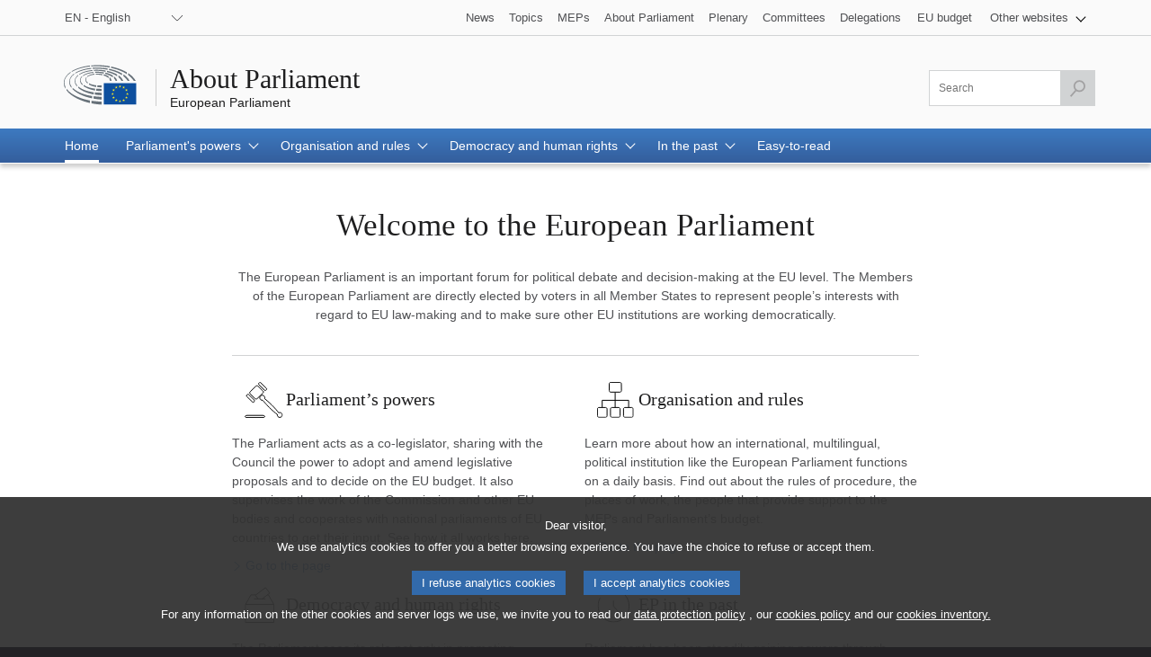

--- FILE ---
content_type: text/html;charset=UTF-8
request_url: https://www.europarl.europa.eu/about-parliament/en?id=146&language=de
body_size: 10151
content:
<!DOCTYPE html>
<html lang="en">



    <head>
    
    <meta charset="UTF-8">
    <meta name="robots" content="index, follow, noodp, noydir, notranslate, noarchive"/>
    <title>About Parliament</title>

    <meta property="og:title" content="About Parliament"/>
    <meta property="og:description" content="Learn more about the European Parliament&#39;s powers, organisation and history as well as its contribution to human rights and democracy"/>
    <meta property="og:image" content="https://www.europarl.europa.eu/about-parliament/img/meta-facebook.jpg">
    <meta property="og:type" content="government">
    <meta property="og:url" content="https://www.europarl.europa.eu/about-parliament/en"/>
    <meta property="og:site_name" content="About Parliament">

    <meta itemprop="name" content="About Parliament"/>
    <meta itemprop="description" content="Learn more about the European Parliament&#39;s powers, organisation and history as well as its contribution to human rights and democracy"/>
    <meta itemprop="image" content="https://www.europarl.europa.eu/about-parliament/img/meta-facebook.jpg">
    <meta name="description" content="Learn more about the European Parliament&#39;s powers, organisation and history as well as its contribution to human rights and democracy"/>

    <meta name="available" content="26-06-2018">
    <meta name="last-modified" content="18-08-2025">

    <meta name="twitter:card" content="summary">
    <meta property="twitter:site" content="Europarl_EN">
    <meta property="twitter:title" content="About Parliament">
    <meta property="twitter:description" content="Learn more about the European Parliament&#39;s powers, organisation and history as well as its contribution to human rights and democracy">
    <meta property="twitter:image" content="https://www.europarl.europa.eu/about-parliament/img/meta-facebook.jpg">

    <meta name="language" content="en"/>
    <meta name="planet" content="about-parliament"/>
    <link rel="canonical" href="https://www.europarl.europa.eu/about-parliament/en"/>


    
    <link rel="alternate" hreflang="bg" href="https://www.europarl.europa.eu/about-parliament/bg/home"/>
    
    <link rel="alternate" hreflang="es" href="https://www.europarl.europa.eu/about-parliament/es/home"/>
    
    <link rel="alternate" hreflang="cs" href="https://www.europarl.europa.eu/about-parliament/cs/home"/>
    
    <link rel="alternate" hreflang="da" href="https://www.europarl.europa.eu/about-parliament/da/home"/>
    
    <link rel="alternate" hreflang="de" href="https://www.europarl.europa.eu/about-parliament/de/home"/>
    
    <link rel="alternate" hreflang="et" href="https://www.europarl.europa.eu/about-parliament/et/home"/>
    
    <link rel="alternate" hreflang="el" href="https://www.europarl.europa.eu/about-parliament/el/home"/>
    
    <link rel="alternate" hreflang="en" href="https://www.europarl.europa.eu/about-parliament/en/home"/>
    
    <link rel="alternate" hreflang="fr" href="https://www.europarl.europa.eu/about-parliament/fr/home"/>
    
    <link rel="alternate" hreflang="ga" href="https://www.europarl.europa.eu/about-parliament/ga/home"/>
    
    <link rel="alternate" hreflang="hr" href="https://www.europarl.europa.eu/about-parliament/hr/home"/>
    
    <link rel="alternate" hreflang="it" href="https://www.europarl.europa.eu/about-parliament/it/home"/>
    
    <link rel="alternate" hreflang="lv" href="https://www.europarl.europa.eu/about-parliament/lv/home"/>
    
    <link rel="alternate" hreflang="lt" href="https://www.europarl.europa.eu/about-parliament/lt/home"/>
    
    <link rel="alternate" hreflang="hu" href="https://www.europarl.europa.eu/about-parliament/hu/home"/>
    
    <link rel="alternate" hreflang="mt" href="https://www.europarl.europa.eu/about-parliament/mt/home"/>
    
    <link rel="alternate" hreflang="nl" href="https://www.europarl.europa.eu/about-parliament/nl/home"/>
    
    <link rel="alternate" hreflang="pl" href="https://www.europarl.europa.eu/about-parliament/pl/home"/>
    
    <link rel="alternate" hreflang="pt" href="https://www.europarl.europa.eu/about-parliament/pt/home"/>
    
    <link rel="alternate" hreflang="ro" href="https://www.europarl.europa.eu/about-parliament/ro/home"/>
    
    <link rel="alternate" hreflang="sk" href="https://www.europarl.europa.eu/about-parliament/sk/home"/>
    
    <link rel="alternate" hreflang="sl" href="https://www.europarl.europa.eu/about-parliament/sl/home"/>
    
    <link rel="alternate" hreflang="fi" href="https://www.europarl.europa.eu/about-parliament/fi/home"/>
    
    <link rel="alternate" hreflang="sv" href="https://www.europarl.europa.eu/about-parliament/sv/home"/>
    



    
    
    
    
    <meta name="viewport" content="width=device-width, initial-scale=1.0"/>
    <link rel="stylesheet" type="text/css" href="/about-parliament/css/atomicdesign.css"/>
    <link rel="stylesheet" type="text/css" href="/about-parliament/css/structure.css"/>
    <link rel="stylesheet" href="/website/privacy-policy/privacy-policy.css">
    <link rel="stylesheet" type="text/css" href="/about-parliament/css/header-ep.css"/>
    <link rel="stylesheet" type="text/css" href="/about-parliament/css/components-ep.css"/>
    <noscript>
        <link rel="stylesheet" type="text/css" href="/about-parliament/css/header-ep-nojs.css"/>
    </noscript>

    
        
    
    <script>

        /*<![CDATA[*/
        // AMD define stub: delay handling of define calls until our amd dependency
        // manager has been loaded (from behaviour.js)
        var __amd$delayedDefines = []
        function define() {
            var args = Array.prototype.slice.call(arguments)
            window.__amd$delayedDefines.push(function () {
                window.define.apply(window, args)
            })
        }
        define.amd = {}
        define('eng-scripts',
            {     'tst-continuous-loading': { url: "\/about-parliament\/js\/tst-continuous-loading.js", fetched: false }
                , 'load-more': { url: "\/about-parliament\/js\/load-more.js", fetched: false }
                , 'video-player': { url: "\/about-parliament\/js\/video-player.js", fetched: false }
                , 'election-results': { url: "\/website\/election-results\/js\/ep_electionresults_app.js", fetched: false }
                , 'office-selector': { url: "https://www.europarl.europa.eu/website/widgets/eplo_map/officeSelectorHandler.js", fetched: false }
            }
        )
        define( 'global', { document: window.document, window: window } )
        /*]]>*/
    </script>


    <script async="async" type="text/javascript" src="/about-parliament/js/behaviour.js"></script>
    <script type="text/javascript" src="/about-parliament/js/bundle.js"></script>
    <script type="text/javascript" defer data-tracker-name="ATInternet" data-value="/website/webanalytics/ati-about-parliament.js" src="/website/privacy-policy/privacy-policy.js"></script>
    
        
    
     
    <script type="text/javascript">
        define('change-language', [ 'behaviour.js'], function moduleFactory() {
            Select.updateparams('language-select', {cb_beforesubmit: function() {
                window.location.href = document.getElementById('language-select').value;
                return false;
            }})
        })
    </script>
    



    
</head>

    <body lang="en">
    <input type="hidden" value="https://www.europarl.europa.eu/about-parliament/en" id="dev_product_url"/>
    <div id="website">
        
    <div id="website-header" class="ep-header">
        <!-- COMPOSANT "WAI SHORTCUTS" -->
        <nav class="wai-shortcut" aria-label="Shortcuts">
            <ul id="waimenu">
                <li><a href="#website-body"><span class="label">Access to page content (press &quot;Enter&quot;)</span></a>
                </li>
                <li><a href="#language-select"><span class="label">Direct access to language menu (press &quot;Enter&quot;)</span></a>
                </li>
                <li><a href="#search-field"><span
                        class="label">Direct access to search menu (press &quot;Enter&quot;)</span></a>
                </li>
            </ul>
        </nav>
        <!-- START OF REFACTORING -->
        <!-- COMPOSANT "TOOLBAR" TOP -->
        <div class="toolbar toolbar_top">
            <div class="toolbar-grid m-column no-padding-m">
                <!-- COMPOSANT "LANGUAGE MENU" -->
                <div class="dropdown-lang" id="language-select">
                    <!-- Select language no js -->
                    <noscript>
                        <div class="dropdown">
                            <div class="dropdown-lang no-js">
                                <div class="wrapper-dropdown-lang">
                                    <form method="get" action="/about-parliament/changeLanguage"
                                          aria-label="Navigation">
                                        <div class="select">
                                            <label for="change_language_nojs" class="sr-only">Change the navigation language</label>
                                            <select id="change_language_nojs" name="url" required>
                                                <!-- // TODO : values need to be set by -->
                                                <option
                                                        lang="bg"
                                                        value="/about-parliament/bg?id=146&amp;language=de"
                                                >BG - български</option>
                                                <option
                                                        lang="es"
                                                        value="/about-parliament/es?id=146&amp;language=de"
                                                >ES - español</option>
                                                <option
                                                        lang="cs"
                                                        value="/about-parliament/cs?id=146&amp;language=de"
                                                >CS - čeština</option>
                                                <option
                                                        lang="da"
                                                        value="/about-parliament/da?id=146&amp;language=de"
                                                >DA - dansk</option>
                                                <option
                                                        lang="de"
                                                        value="/about-parliament/de?id=146&amp;language=de"
                                                >DE - Deutsch</option>
                                                <option
                                                        lang="et"
                                                        value="/about-parliament/et?id=146&amp;language=de"
                                                >ET - eesti keel</option>
                                                <option
                                                        lang="el"
                                                        value="/about-parliament/el?id=146&amp;language=de"
                                                >EL - ελληνικά</option>
                                                <option
                                                        lang="en"
                                                        value="/about-parliament/en?id=146&amp;language=de"
                                                >EN - English</option>
                                                <option
                                                        lang="fr"
                                                        value="/about-parliament/fr?id=146&amp;language=de"
                                                >FR - français</option>
                                                <option
                                                        lang="ga"
                                                        value="/about-parliament/ga?id=146&amp;language=de"
                                                >GA - Gaeilge</option>
                                                <option
                                                        lang="hr"
                                                        value="/about-parliament/hr?id=146&amp;language=de"
                                                >HR - hrvatski</option>
                                                <option
                                                        lang="it"
                                                        value="/about-parliament/it?id=146&amp;language=de"
                                                >IT - italiano</option>
                                                <option
                                                        lang="lv"
                                                        value="/about-parliament/lv?id=146&amp;language=de"
                                                >LV - latviešu valoda</option>
                                                <option
                                                        lang="lt"
                                                        value="/about-parliament/lt?id=146&amp;language=de"
                                                >LT - lietuvių kalba</option>
                                                <option
                                                        lang="hu"
                                                        value="/about-parliament/hu?id=146&amp;language=de"
                                                >HU - magyar</option>
                                                <option
                                                        lang="mt"
                                                        value="/about-parliament/mt?id=146&amp;language=de"
                                                >MT - Malti</option>
                                                <option
                                                        lang="nl"
                                                        value="/about-parliament/nl?id=146&amp;language=de"
                                                >NL - Nederlands</option>
                                                <option
                                                        lang="pl"
                                                        value="/about-parliament/pl?id=146&amp;language=de"
                                                >PL - polski</option>
                                                <option
                                                        lang="pt"
                                                        value="/about-parliament/pt?id=146&amp;language=de"
                                                >PT - português</option>
                                                <option
                                                        lang="ro"
                                                        value="/about-parliament/ro?id=146&amp;language=de"
                                                >RO - română</option>
                                                <option
                                                        lang="sk"
                                                        value="/about-parliament/sk?id=146&amp;language=de"
                                                >SK - slovenčina</option>
                                                <option
                                                        lang="sl"
                                                        value="/about-parliament/sl?id=146&amp;language=de"
                                                >SL - slovenščina</option>
                                                <option
                                                        lang="fi"
                                                        value="/about-parliament/fi?id=146&amp;language=de"
                                                >FI - suomi</option>
                                                <option
                                                        lang="sv"
                                                        value="/about-parliament/sv?id=146&amp;language=de"
                                                >SV - svenska</option>
                                            </select>
                                        </div>
                                        <button type="submit" class="btn">Change the navigation language</button>
                                    </form>
                                </div>
                            </div>
                        </div>
                    </noscript>
                    <!-- End Select language no js -->
                    <nav class="custom-select dropdown" aria-label="Change the navigation language">
                        <button id="dropdown" class="btn lang_select" type="submit" aria-haspopup="true"
                                aria-expanded="false">EN - English</button>
                        <ul class="no-display menu-content">

                            <li>
                                <a
                                        lang="bg"
                                        hreflang="bg"
                                        href="/about-parliament/bg?id=146&amp;language=de">
                                    <span class="wrapper-label"><span class="label">BG - български</span></span>
                                </a>
                            </li>

                            <li>
                                <a
                                        lang="es"
                                        hreflang="es"
                                        href="/about-parliament/es?id=146&amp;language=de">
                                    <span class="wrapper-label"><span class="label">ES - español</span></span>
                                </a>
                            </li>

                            <li>
                                <a
                                        lang="cs"
                                        hreflang="cs"
                                        href="/about-parliament/cs?id=146&amp;language=de">
                                    <span class="wrapper-label"><span class="label">CS - čeština</span></span>
                                </a>
                            </li>

                            <li>
                                <a
                                        lang="da"
                                        hreflang="da"
                                        href="/about-parliament/da?id=146&amp;language=de">
                                    <span class="wrapper-label"><span class="label">DA - dansk</span></span>
                                </a>
                            </li>

                            <li>
                                <a
                                        lang="de"
                                        hreflang="de"
                                        href="/about-parliament/de?id=146&amp;language=de">
                                    <span class="wrapper-label"><span class="label">DE - Deutsch</span></span>
                                </a>
                            </li>

                            <li>
                                <a
                                        lang="et"
                                        hreflang="et"
                                        href="/about-parliament/et?id=146&amp;language=de">
                                    <span class="wrapper-label"><span class="label">ET - eesti keel</span></span>
                                </a>
                            </li>

                            <li>
                                <a
                                        lang="el"
                                        hreflang="el"
                                        href="/about-parliament/el?id=146&amp;language=de">
                                    <span class="wrapper-label"><span class="label">EL - ελληνικά</span></span>
                                </a>
                            </li>

                            <li class="current"
                                aria-current="true">
                                <a
                                        lang="en"
                                        hreflang="en"
                                        href="/about-parliament/en?id=146&amp;language=de">
                                    <span class="wrapper-label"><span class="label">EN - English</span></span>
                                </a>
                            </li>

                            <li>
                                <a
                                        lang="fr"
                                        hreflang="fr"
                                        href="/about-parliament/fr?id=146&amp;language=de">
                                    <span class="wrapper-label"><span class="label">FR - français</span></span>
                                </a>
                            </li>

                            <li>
                                <a
                                        lang="ga"
                                        hreflang="ga"
                                        href="/about-parliament/ga?id=146&amp;language=de">
                                    <span class="wrapper-label"><span class="label">GA - Gaeilge</span></span>
                                </a>
                            </li>

                            <li>
                                <a
                                        lang="hr"
                                        hreflang="hr"
                                        href="/about-parliament/hr?id=146&amp;language=de">
                                    <span class="wrapper-label"><span class="label">HR - hrvatski</span></span>
                                </a>
                            </li>

                            <li>
                                <a
                                        lang="it"
                                        hreflang="it"
                                        href="/about-parliament/it?id=146&amp;language=de">
                                    <span class="wrapper-label"><span class="label">IT - italiano</span></span>
                                </a>
                            </li>

                            <li>
                                <a
                                        lang="lv"
                                        hreflang="lv"
                                        href="/about-parliament/lv?id=146&amp;language=de">
                                    <span class="wrapper-label"><span class="label">LV - latviešu valoda</span></span>
                                </a>
                            </li>

                            <li>
                                <a
                                        lang="lt"
                                        hreflang="lt"
                                        href="/about-parliament/lt?id=146&amp;language=de">
                                    <span class="wrapper-label"><span class="label">LT - lietuvių kalba</span></span>
                                </a>
                            </li>

                            <li>
                                <a
                                        lang="hu"
                                        hreflang="hu"
                                        href="/about-parliament/hu?id=146&amp;language=de">
                                    <span class="wrapper-label"><span class="label">HU - magyar</span></span>
                                </a>
                            </li>

                            <li>
                                <a
                                        lang="mt"
                                        hreflang="mt"
                                        href="/about-parliament/mt?id=146&amp;language=de">
                                    <span class="wrapper-label"><span class="label">MT - Malti</span></span>
                                </a>
                            </li>

                            <li>
                                <a
                                        lang="nl"
                                        hreflang="nl"
                                        href="/about-parliament/nl?id=146&amp;language=de">
                                    <span class="wrapper-label"><span class="label">NL - Nederlands</span></span>
                                </a>
                            </li>

                            <li>
                                <a
                                        lang="pl"
                                        hreflang="pl"
                                        href="/about-parliament/pl?id=146&amp;language=de">
                                    <span class="wrapper-label"><span class="label">PL - polski</span></span>
                                </a>
                            </li>

                            <li>
                                <a
                                        lang="pt"
                                        hreflang="pt"
                                        href="/about-parliament/pt?id=146&amp;language=de">
                                    <span class="wrapper-label"><span class="label">PT - português</span></span>
                                </a>
                            </li>

                            <li>
                                <a
                                        lang="ro"
                                        hreflang="ro"
                                        href="/about-parliament/ro?id=146&amp;language=de">
                                    <span class="wrapper-label"><span class="label">RO - română</span></span>
                                </a>
                            </li>

                            <li>
                                <a
                                        lang="sk"
                                        hreflang="sk"
                                        href="/about-parliament/sk?id=146&amp;language=de">
                                    <span class="wrapper-label"><span class="label">SK - slovenčina</span></span>
                                </a>
                            </li>

                            <li>
                                <a
                                        lang="sl"
                                        hreflang="sl"
                                        href="/about-parliament/sl?id=146&amp;language=de">
                                    <span class="wrapper-label"><span class="label">SL - slovenščina</span></span>
                                </a>
                            </li>

                            <li>
                                <a
                                        lang="fi"
                                        hreflang="fi"
                                        href="/about-parliament/fi?id=146&amp;language=de">
                                    <span class="wrapper-label"><span class="label">FI - suomi</span></span>
                                </a>
                            </li>

                            <li>
                                <a
                                        lang="sv"
                                        hreflang="sv"
                                        href="/about-parliament/sv?id=146&amp;language=de">
                                    <span class="wrapper-label"><span class="label">SV - svenska</span></span>
                                </a>
                            </li>
                        </ul>
                    </nav>
                </div>
                <!-- COMPOSANT "OTHER TOOLS LINKS" -->
                <nav class="navigation-menu nav-top" aria-label="Navigation">
                    <div class="menu-container">
                        <div class="focusable">
                            <!--href ?  -->
                            <a role="button" class="btn-open-menu" aria-haspopup="true" aria-expanded="false"
                               aria-labelledby="other-website-menu" tabindex="0">View other websites</a>
                            <ul id="other-website-menu" class="menu-level-0" aria-label="View menu">
                                <li class="level-0">
                                    <a class="" href="/news/en"
                                       tabindex="0">
                                      <span class="content">
                                        <span class="label">News</span>
                                      </span>
                                    </a>
                                </li>
                                <li class="level-0">
                                    <a class="" href="/topics/en"
                                       tabindex="0">
                                      <span class="content">
                                        <span class="label">Topics</span>
                                      </span>
                                    </a>
                                </li>
                                <li class="level-0">
                                    <a class="" href="/meps/en/home"
                                       tabindex="0">
                                      <span class="content">
                                        <span class="label">MEPs</span>
                                      </span>
                                    </a>
                                </li>
                                <li class="level-0">
                                    <a class=""
                                       href="/about-parliament/en"
                                       tabindex="0">
                                      <span class="content">
                                        <span class="label">About Parliament</span>
                                      </span>
                                    </a>
                                </li>
                                <li class="level-0">
                                    <a class="" href="/plenary/en"
                                       tabindex="0">
                                      <span class="content">
                                        <span class="label">Plenary</span>
                                      </span>
                                    </a>
                                </li>
                                <li class="level-0">
                                    <a class="" href="/committees/en"
                                       tabindex="0">
                                      <span class="content">
                                        <span class="label">Committees</span>
                                      </span>
                                    </a>
                                </li>
                                <li class="level-0 nopadding-right">
                                    <a class="" href="/delegations/en"
                                       tabindex="0">
                                      <span class="content">
                                        <span class="label">Delegations</span>
                                      </span>
                                    </a>
                                </li>
                                <li class="level-0 nopadding-right">
                                    <a class="" href="https://eubudget.europarl.europa.eu/en/"
                                       tabindex="0">
                                      <span class="content">
                                        <span class="label">EU budget</span>
                                      </span>
                                    </a>
                                </li>
                                <li class="level-0 has-menu-dropdown">
                                    <a role="button" class="icon-arrow-dropdown" aria-haspopup="true"
                                       aria-expanded="false" tabindex="0">
                                      <span class="content">
                                          <span class="label">Other websites</span>
                                      </span>
                                    </a>
                                    <ul class="menu-level-1">
                                        <li class="level-1">
                                            <a href="https://multimedia.europarl.europa.eu/en"
                                               tabindex="0">
                                              <span class="content">
                                                <span class="label">Multimedia centre</span>
                                              </span>
                                            </a>
                                        </li>
                                        <li class="level-1">
                                            <a href="https://the-president.europarl.europa.eu/en" tabindex="0">
                                              <span class="content">
                                                <span class="label">Presidency</span>
                                              </span>
                                            </a>
                                        </li>
                                        <li class="level-1">
                                            <a href="https://the-secretary-general.europarl.europa.eu/en" tabindex="0">
                                              <span class="content">
                                                <span class="label">Secretariat-General</span>
                                              </span>
                                            </a>
                                        </li>
                                        <li class="level-1">
                                            <a href="https://elections.europa.eu/en/" tabindex="0">
                                      <span class="content">
                                        <span class="label">Elections</span>
                                      </span>
                                            </a>
                                        </li>
                                        <li class="level-1">
                                            <a href="/thinktank/en/home.html"
                                               tabindex="0">
                                              <span class="content">
                                                <span class="label">Think tank</span>
                                              </span>
                                            </a>
                                        </li>
                                        <li class="level-1">
                                            <a href="https://www.epnewshub.eu" tabindex="0">
                                              <span class="content">
                                                <span class="label">EP Newshub</span>
                                              </span>
                                            </a>
                                        </li>
                                        <li class="level-1">
                                            <a href="/at-your-service/en"
                                               tabindex="0">
                                              <span class="content">
                                                <span class="label">At your service</span>
                                              </span>
                                            </a>
                                        </li>
                                        <li class="level-1">
                                            <a href="https://visiting.europarl.europa.eu/en"
                                               tabindex="0">
                                              <span class="content">
                                                <span class="label">Visits</span>
                                              </span>
                                            </a>
                                        </li>
                                        <li class="level-1">
                                            <a href="https://oeil.secure.europarl.europa.eu/oeil/en/" tabindex="0">
                                              <span class="content">
                                                <span class="label">Legislative Observatory</span>
                                              </span>
                                            </a>
                                        </li>
                                        <li class="level-1">
                                            <a href="/legislative-train" tabindex="0">
                                              <span class="content">
                                                <span class="label">Legislative train</span>
                                              </span>
                                            </a>
                                        </li>
                                        <li class="level-1">
                                            <a href="/contracts-and-grants/en/"
                                               tabindex="0">
                                              <span class="content">
                                                <span class="label">Contracts and Grants</span>
                                              </span>
                                            </a>
                                        </li>
                                        <li class="level-1">
                                            <a href="/RegistreWeb/home/welcome.htm?language=en"
                                               tabindex="0">
                                              <span class="content">
                                                <span class="label">Register</span>
                                              </span>
                                            </a>
                                        </li>
                                        <li class="level-1">
                                            <a href="https://data.europarl.europa.eu/en/home"
                                               tabindex="0">
                                              <span class="content">
                                                <span class="label">Open data portal</span>
                                              </span>
                                            </a>
                                        </li>
                                        <li class="level-1">
                                            <a href="https://liaison-offices.europarl.europa.eu/en"
                                               tabindex="0">
                                              <span class="content">
                                                <span class="label">Liaison offices</span>
                                              </span>
                                            </a>
                                        </li>
                                    </ul>
                                </li>
                            </ul>
                        </div>

                    </div>
                </nav>
            </div>
        </div>
        <!-- LOGO + TITLE -->
        <header class="header">
            <div class="header-wrapper no-padding">

                <div class="grid">
				<span class="title-wrapper">
					<a href="/about-parliament/en"
                       class="title"><span class="labeltxt">About Parliament</span></a>
					<a href="/portal/en" class="subtitle">
                      <span class="labeltxt">European Parliament</span>
                      <span class="logo"></span>
                    </a>
				</span>
                </div>
            </div>
        </header>
        <!-- COMPOSANT "TOOLBAR" BOTTOM -->
        <div class="toolbar toolbar_bottom sticky">
            <div class="toolbar-grid no-padding flex-end">
                <!-- COMPOSANT "NAVIGATION MENU" -->
                <nav class="navigation-menu nav-main"
                     aria-label="Main navigation">
                    <div class="menu-container">
                        <a role="button" class="menu-icon" tabindex="0">
                            <span class="label">Menu</span>
                            <span class="nav-icon"></span>
                        </a>
                        <ul class="menu-level-0">
                            
                                <li class="level-0 current has-menu-dropdown">
                                    
                                        <a class=""
                                           aria-current="true"
                                           href="/about-parliament/en/home" aria-haspopup="true">
                                                <span class="content">
                                                    <span class="label">Home</span>
                                                    <span class="current-element"></span>
                                                </span>
                                        </a>
                                    
                                    
                                </li>
                            
                                <li class="level-0 has-menu-dropdown">
                                    
                                    
                                        <a role="button" class="icon-arrow-dropdown"
                                           aria-haspopup="true" tabindex="0">
                                          <span class="content">
                                            <span class="label">Parliament&#39;s powers</span>
                                            <span class="current-element"></span>
                                          </span>
                                        </a>
                                        <ul class="menu-level-1">
                                            
                                                <li class="level-1">
                                                    <a href="/about-parliament/en/parliaments-powers">
                                                        <span class="content">
                                                          <span class="label">Home</span>
                                                        </span>
                                                    </a>
                                                </li>
                                            
                                                <li class="level-1">
                                                    <a href="/about-parliament/en/parliaments-powers/legislative-powers">
                                                        <span class="content">
                                                          <span class="label">Legislative powers</span>
                                                        </span>
                                                    </a>
                                                </li>
                                            
                                                <li class="level-1">
                                                    <a href="/about-parliament/en/parliaments-powers/budgetary-powers">
                                                        <span class="content">
                                                          <span class="label">Budgetary powers</span>
                                                        </span>
                                                    </a>
                                                </li>
                                            
                                                <li class="level-1">
                                                    <a href="/about-parliament/en/parliaments-powers/supervisory-powers">
                                                        <span class="content">
                                                          <span class="label">Supervisory powers</span>
                                                        </span>
                                                    </a>
                                                </li>
                                            
                                                <li class="level-1">
                                                    <a href="/about-parliament/en/parliaments-powers/external-policies">
                                                        <span class="content">
                                                          <span class="label">External policies</span>
                                                        </span>
                                                    </a>
                                                </li>
                                            
                                                <li class="level-1">
                                                    <a href="/about-parliament/en/parliaments-powers/national-parliaments">
                                                        <span class="content">
                                                          <span class="label">National parliaments</span>
                                                        </span>
                                                    </a>
                                                </li>
                                            
                                                <li class="level-1">
                                                    <a href="/about-parliament/en/parliaments-powers/the-lisbon-treaty">
                                                        <span class="content">
                                                          <span class="label">The Lisbon Treaty</span>
                                                        </span>
                                                    </a>
                                                </li>
                                            
                                        </ul>
                                    
                                </li>
                            
                                <li class="level-0 has-menu-dropdown">
                                    
                                    
                                        <a role="button" class="icon-arrow-dropdown"
                                           aria-haspopup="true" tabindex="0">
                                          <span class="content">
                                            <span class="label">Organisation and rules</span>
                                            <span class="current-element"></span>
                                          </span>
                                        </a>
                                        <ul class="menu-level-1">
                                            
                                                <li class="level-1">
                                                    <a href="/about-parliament/en/organisation-and-rules">
                                                        <span class="content">
                                                          <span class="label">Home</span>
                                                        </span>
                                                    </a>
                                                </li>
                                            
                                                <li class="level-1">
                                                    <a href="/about-parliament/en/organisation-and-rules/organisation">
                                                        <span class="content">
                                                          <span class="label">Organisation</span>
                                                        </span>
                                                    </a>
                                                </li>
                                            
                                                <li class="level-1">
                                                    <a href="/about-parliament/en/organisation-and-rules/how-plenary-works">
                                                        <span class="content">
                                                          <span class="label">How Plenary works</span>
                                                        </span>
                                                    </a>
                                                </li>
                                            
                                                <li class="level-1">
                                                    <a href="/about-parliament/en/organisation-and-rules/parliaments-budget">
                                                        <span class="content">
                                                          <span class="label">Parliament’s budget</span>
                                                        </span>
                                                    </a>
                                                </li>
                                            
                                                <li class="level-1">
                                                    <a href="/about-parliament/en/organisation-and-rules/multilingualism">
                                                        <span class="content">
                                                          <span class="label">Multilingualism</span>
                                                        </span>
                                                    </a>
                                                </li>
                                            
                                                <li class="level-1">
                                                    <a href="/about-parliament/en/organisation-and-rules/secretariat">
                                                        <span class="content">
                                                          <span class="label">Secretariat</span>
                                                        </span>
                                                    </a>
                                                </li>
                                            
                                                <li class="level-1">
                                                    <a href="/about-parliament/en/organisation-and-rules/environmental-footprint-sustainability">
                                                        <span class="content">
                                                          <span class="label">Environmental footprint and sustainability</span>
                                                        </span>
                                                    </a>
                                                </li>
                                            
                                        </ul>
                                    
                                </li>
                            
                                <li class="level-0 has-menu-dropdown">
                                    
                                    
                                        <a role="button" class="icon-arrow-dropdown"
                                           aria-haspopup="true" tabindex="0">
                                          <span class="content">
                                            <span class="label">Democracy and human rights</span>
                                            <span class="current-element"></span>
                                          </span>
                                        </a>
                                        <ul class="menu-level-1">
                                            
                                                <li class="level-1">
                                                    <a href="/about-parliament/en/democracy-and-human-rights">
                                                        <span class="content">
                                                          <span class="label">Home</span>
                                                        </span>
                                                    </a>
                                                </li>
                                            
                                                <li class="level-1">
                                                    <a href="/about-parliament/en/democracy-and-human-rights/fundamental-rights-in-the-eu">
                                                        <span class="content">
                                                          <span class="label">Fundamental rights in the EU</span>
                                                        </span>
                                                    </a>
                                                </li>
                                            
                                                <li class="level-1">
                                                    <a href="/about-parliament/en/democracy-and-human-rights/human-rights-outside-the-eu">
                                                        <span class="content">
                                                          <span class="label">Human rights outside the EU</span>
                                                        </span>
                                                    </a>
                                                </li>
                                            
                                        </ul>
                                    
                                </li>
                            
                                <li class="level-0 has-menu-dropdown">
                                    
                                    
                                        <a role="button" class="icon-arrow-dropdown"
                                           aria-haspopup="true" tabindex="0">
                                          <span class="content">
                                            <span class="label">In the past</span>
                                            <span class="current-element"></span>
                                          </span>
                                        </a>
                                        <ul class="menu-level-1">
                                            
                                                <li class="level-1">
                                                    <a href="/about-parliament/en/in-the-past">
                                                        <span class="content">
                                                          <span class="label">Home</span>
                                                        </span>
                                                    </a>
                                                </li>
                                            
                                                <li class="level-1">
                                                    <a href="/about-parliament/en/in-the-past/the-parliament-and-the-treaties">
                                                        <span class="content">
                                                          <span class="label">The Parliament and the treaties</span>
                                                        </span>
                                                    </a>
                                                </li>
                                            
                                                <li class="level-1">
                                                    <a href="/about-parliament/en/in-the-past/historical-archives">
                                                        <span class="content">
                                                          <span class="label">Historical archives</span>
                                                        </span>
                                                    </a>
                                                </li>
                                            
                                        </ul>
                                    
                                </li>
                            
                                <li class="level-0 has-menu-dropdown">
                                    
                                        <a class=""
                                           href="/about-parliament/en/easy-to-read" aria-haspopup="true">
                                                <span class="content">
                                                    <span class="label">Easy-to-read</span>
                                                    <span class="current-element"></span>
                                                </span>
                                        </a>
                                    
                                    
                                </li>
                            
                        </ul>
                    </div>
                </nav>
                <!-- COMPOSANT "SEARCH MENU" -->
                
                    <nav class="search-global-form" aria-label="Search">
                        <!-- Add class 'active' to change the style of the <a> -->
                        <a role="button" class="search-icon" aria-haspopup="true" aria-expanded="false">
                            <span class="sr-only">Access to search field</span>
                            <span class="icon"></span>
                        </a>
                    </nav>

                    <!-- Remove class 'posinit' to display the input search -->
                    <form class="form-field-search" id="search"
                          action="/about-parliament/en/search"
                          method="get" role="search" aria-label="Global Search form">
                        <div class="field-wrapper">
                            <div class="field">
                                <input type="hidden" id="search-field_planet"
                                       value="about-parliament" name="planet"/>
                                <input type="text" id="search-field" value=""
                                       aria-label="Please fill out this field" name="q"
                                       placeholder="Search" required/>
                                <button class="btn-send active" type="submit" aria-label="Launch the search" disabled>
                                    <span class="sr-only">Launch the search</span>
                                    <span class="icon">&nbsp;</span>
                                </button>
                            </div>
                        </div>
                    </form>
                
                <!-- TITLE ON SCROLL -->
                <span class="title-toolbar" aria-hidden="true"><span class="label">European Parliament</span></span>
            </div>

        </div>
        <!-- COMPOSANT "BREADCRUMB" -->
        <span id="website-breadcrumb" class="ep_breadcrumb">&nbsp;</span>
    </div>
    <!-- END OF REFACTORING -->


        <article id="website-body" role="main">

    
        <input type="hidden" id="webanalytic-id_chapters" value="homepage"/>
    
        <input type="hidden" id="webanalytic-id_sub-chapters" value=""/>
    
        <input type="hidden" id="webanalytic-id_sub-sub-chapters" value=""/>
    
        <input type="hidden" id="webanalytic-id_pages" value="homepage_about_parliament"/>
    
        <input type="hidden" id="webanalytic-ep_bodies" value=""/>
    
        <input type="hidden" id="webanalytics-topics_by_weeks" value=""/>
    
        <input type="hidden" id="webanalytics-priority_category" value=""/>
    
        <input type="hidden" id="webanalytics-priority_wordlink" value=""/>
    
    

    
    
        <div class="ep_gridrow">
  <div class="ep_gridrow-content">
    <div class="ep_gridcolumn" data-view1200="2" data-view1020="2" data-view750="0" data-view640="0" data-view480="0" data-view320="0">&nbsp;</div>
    <div class="ep_gridcolumn" data-view1200="8" data-view1020="8" data-view750="12" data-view640="8" data-view480="8" data-view320="4">
      <div class="ep_gridrow ep-o_product" data-layout1200="underline" data-layout1020="underline" data-layout750="underline" data-layout640="underline" data-layout480="underline" data-layout320="underline">
        <div class="ep_gridrow-content">
          <div class="ep_gridcolumn ep-m_header" data-view1200="8" data-view1020="8" data-view750="12" data-view640="8" data-view480="8" data-view320="4" data-layout1200="center" data-layout1020="center" data-layout750="center" data-layout640="center" data-layout480="center" data-layout320="center">
            <div class="ep_gridcolumn-content">
              <h1 class="ep-a_heading ep-layout_level1">
                <div class="ep_title">
                  <div class="ep-p_text"><span class="ep_name" data-visibility480="" data-visibility320="" style="position: relative;" spellcheck="false">Welcome to the European Parliament</span><span class="ep_icon">&nbsp;</span></div>
                </div>
              </h1>
            </div>
          </div>
          <div class="ep_gridcolumn ep-m_product" data-view1200="8" data-view1020="8" data-view750="12" data-view640="8" data-view480="8" data-view320="4" data-layout1200="center" data-layout1020="center" data-layout750="center" data-layout640="center" data-layout480="center" data-layout320="center">
            <div class="ep_gridcolumn-content">
              <div class="ep-a_text" data-visibility480="" data-visibility320="" spellcheck="false">
                <p>The European Parliament is an important forum for political debate and decision-making at the EU level. The Members of the European Parliament are directly elected by voters in all Member States to represent people’s interests with regard to EU law-making and to make sure other EU institutions are working democratically.</p>
              </div>
            </div>
          </div>
        </div>
      </div>
    </div>
  </div>
</div>
    
    
    
        
        
            
    <div class="ep_gridrow">
        <div class="ep_gridrow-content">
            <div class="ep_gridcolumn"
                 data-view1200="2"
                 data-view1020="2"
                 data-view750="0"
                 data-view640="0"
                 data-view480="0"
                 data-view320="0">
            </div>
            <div class="ep_gridcolumn" data-view1200="8" data-view1020="8" data-view750="12" data-view640="8" data-view480="8" data-view320="4">
  <div class="ep_gridrow ep-o_productlist" data-layout480="separation" data-layout320="separation">
    <div class="ep_gridrow-content">
      <div class="ep_gridcolumn ep-m_product" data-view1200="4" data-view1020="4" data-view750="6" data-view640="4" data-view480="8" data-view320="4" data-layout1200="left" data-layout1020="left" data-layout750="left" data-layout640="left" data-layout480="center-link" data-layout320="center-link">
        <div class="ep_gridcolumn-content">
          <h2 class="ep-layout_iconleft ep-a_heading ep-layout_level2" data-visibility480="false" data-visibility320="false">
            <div class="ep_title">
              <div class="ep-p_text"><span class="ep_name" data-visibility480="" data-visibility320="" style="position: relative;" spellcheck="false">Parliament’s powers <br></span><span class="ep_icon" style="background-image: url(&quot;http://www.europarl.europa.eu/external/img/icon/aboutparliament.svg&quot;); background-position: 0px 0px;">&nbsp;</span></div>
            </div>
          </h2>
          <div class="ep-a_text" data-visibility480="false" data-visibility320="false" spellcheck="false">
            <p>The Parliament acts as a co-legislator, sharing with the Council the power to adopt and amend legislative proposals and to decide on the EU budget. It also supervises the work of the Commission and other EU bodies and cooperates with national parliaments of EU countries to get their input. See how it all works here.</p>
          </div>
          <div class="ep-a_links ep-layout_titlehidden">
            <div class="ep_list">
              <div class="">
                <div class="ep-p_text ep-layout_page ep-layout_page"><a href="/about-parliament/en/powers-and-procedures" target="_self"><span class="ep_name"><span class="ep_linklabel">Go to the page</span><span class="ep_hidden">: </span><span class="ep_hidden">Go to the page: Parliament’s powers</span></span><span class="ep_icon">&nbsp;</span></a></div>
              </div>
            </div>
          </div>
        </div>
      </div>
      <div class="ep_gridcolumn ep-m_product" data-view1200="4" data-view1020="4" data-view750="6" data-view640="4" data-view480="8" data-view320="4" data-layout1200="left" data-layout1020="left" data-layout750="left" data-layout640="left" data-layout480="center-link" data-layout320="center-link">
        <div class="ep_gridcolumn-content">
          <h2 class="ep-layout_iconleft ep-a_heading ep-layout_level2" data-visibility480="false" data-visibility320="false">
            <div class="ep_title">
              <div class="ep-p_text"><span class="ep_name" data-visibility480="" data-visibility320="" style="position: relative;" spellcheck="false">Organisation and rules</span><span class="ep_icon" style="background-image: url(&quot;http://www.europarl.europa.eu/external/img/icon/aboutparliament.svg&quot;); background-position: -50px 0px;">&nbsp;</span></div>
            </div>
          </h2>
          <div class="ep-a_text" data-visibility480="false" data-visibility320="false" spellcheck="false">
            <p>Learn more about how an international, multilingual, political institution like the European Parliament functions on a daily basis. Find out about the rules of procedure, the places of work, the people that provide support to the MEPs and Parliament’s budget.</p>
          </div>
          <div class="ep-a_links ep-layout_titlehidden">
            <div class="ep_list">
              <div class="">
                <div class="ep-p_text ep-layout_page ep-layout_page"><a href="/about-parliament/en/organisation-and-rules" target="_self"><span class="ep_name"><span class="ep_linklabel">Go to the page</span><span class="ep_hidden">: </span><span class="ep_hidden">Go to the page: Organisation and rules</span></span><span class="ep_icon">&nbsp;</span></a></div>
              </div>
            </div>
          </div>
        </div>
      </div>
      <div class="ep_gridcolumn ep-m_product" data-view1200="4" data-view1020="4" data-view750="6" data-view640="4" data-view480="8" data-view320="4" data-layout1200="left" data-layout1020="left" data-layout750="left" data-layout640="left" data-layout480="center-link" data-layout320="center-link">
        <div class="ep_gridcolumn-content">
          <h2 class="ep-layout_iconleft ep-a_heading ep-layout_level2" data-visibility480="false" data-visibility320="false">
            <div class="ep_title">
              <div class="ep-p_text"><span class="ep_name" data-visibility480="" data-visibility320="" style="position: relative;" spellcheck="false">Democracy and human rights</span><span class="ep_icon" style="background-image: url(&quot;http://www.europarl.europa.eu/external/img/icon/aboutparliament.svg&quot;); background-position: -100px 0px;">&nbsp;</span></div>
            </div>
          </h2>
          <div class="ep-a_text" data-visibility480="false" data-visibility320="false" spellcheck="false">
            <p>The Parliament sees its role not only in promoting democratic decision-making in Europe but also in supporting the fight for democracy, freedom of speech and fair elections across the globe. Learn more about how Parliament stands for human rights in the world.</p>
          </div>
          <div class="ep-a_links ep-layout_titlehidden">
            <div class="ep_list">
              <div class="">
                <div class="ep-p_text ep-layout_page ep-layout_page"><a href="/about-parliament/en/democracy-and-human-rights" target="_self"><span class="ep_name"><span class="ep_linklabel">Go to the page</span><span class="ep_hidden">: </span><span class="ep_hidden">Go to the page: Democracy and human rights</span></span><span class="ep_icon">&nbsp;</span></a></div>
              </div>
            </div>
          </div>
        </div>
      </div>
      <div class="ep_gridcolumn ep-m_product" data-view1200="4" data-view1020="4" data-view750="6" data-view640="4" data-view480="8" data-view320="4" data-layout1200="left" data-layout1020="left" data-layout750="left" data-layout640="left" data-layout480="center-link" data-layout320="center-link">
        <div class="ep_gridcolumn-content">
          <h2 class="ep-layout_iconleft ep-a_heading ep-layout_level2" data-visibility480="false" data-visibility320="false">
            <div class="ep_title">
              <div class="ep-p_text"><span class="ep_name" data-visibility480="" data-visibility320="" style="position: relative;" spellcheck="false">EP in the past</span><span class="ep_icon" style="background-image: url(&quot;http://www.europarl.europa.eu/external/img/icon/aboutparliament.svg&quot;); background-position: -150px 0px;">&nbsp;</span></div>
            </div>
          </h2>
          <div class="ep-a_text" data-visibility480="false" data-visibility320="false" spellcheck="false">
            <p>Parliament has been steadily gaining powers through successive amendments of the European treaties which have given more and more clout to EU’s only directly elected body. See how the Parliament gradually emerged as a key player in the EU decision-making process.</p>
          </div>
          <div class="ep-a_links ep-layout_titlehidden">
            <div class="ep_list">
              <div class="">
                <div class="ep-p_text ep-layout_page ep-layout_page"><a href="/about-parliament/en/in-the-past" target="_self"><span class="ep_name"><span class="ep_linklabel">Go to the page</span><span class="ep_hidden">: </span><span class="ep_hidden">Go to the page: EP in the past</span></span><span class="ep_icon">&nbsp;</span></a></div>
              </div>
            </div>
          </div>
        </div>
      </div>
    </div>
  </div>
  <div class="ep_gridrow ep-o_product" data-layout1200="underline" data-layout1020="underline" data-layout750="underline" data-layout640="underline" data-layout480="underline" data-layout320="underline">
    <div class="ep_gridrow-content">
      <div class="ep_gridcolumn ep-m_product" data-view1200="8" data-view1020="8" data-view750="12" data-view640="8" data-view480="8" data-view320="4">
        <div class="ep_gridcolumn-content"></div>
      </div>
    </div>
  </div>
  <div class="ep_gridrow">
    <div class="ep_gridrow-content">
      <div class="ep_gridcolumn ep-m_product" data-view1200="8" data-view1020="8" data-view750="12" data-view640="8" data-view480="8" data-view320="4">
        <div class="ep_gridcolumn-content">
          <div class="ep-a_text" data-visibility480="" data-visibility320="" spellcheck="false">
            <p>Over the years and with subsequent changes in European treaties, the Parliament has acquired substantial legislative and budgetary powers that allow it to set, together with the representatives of the governments of the Member States in the Council, the direction in which the European project is heading. In doing so, the Parliament has sought to promote democracy and human rights – not only in Europe, but also throughout the world.&nbsp;</p>
          </div>
        </div>
      </div>
    </div>
  </div>
</div>
        </div>
    </div>

        
    
    
    

        <section class="ep_gridrow ep-o_calltoactionbanner">
  <div class="ep_gridrow-content">
    <div class="ep_gridcolumn ep-layout_image" data-view1200="12" data-view1020="12" data-view750="12" data-view640="8" data-view480="8" data-view320="4">
      <div class="ep_gridrow">
        <div class="ep_gridrow-content">
          <div class="ep_gridcolumn ep-m_header" data-view1200="12" data-view1020="12" data-view750="12" data-view640="8" data-view480="8" data-view320="4">
            <div class="ep_gridcolumn-content">
              <div class="ep-a_media ep-layout_banner">
                <figure>
                  <div class="ep_media ep-layout_image">
                    <div class="ep-p_image ep-layout_banner">
                      <div class="ep_image"><img src="http://www.europarl.europa.eu/resources/library/images/20171219PHT90602/20171219PHT90602-bs.jpg" alt="Picture of the European Parliament building" title=""><span class="ep_small" style="background-image: url(&quot;http://www.europarl.europa.eu/resources/library/images/20171219PHT90602/20171219PHT90602-bs.jpg&quot;);">&nbsp;</span><span class="ep_medium" style="background-image: url(&quot;http://www.europarl.europa.eu/resources/library/images/20171219PHT90602/20171219PHT90602-bm.jpg&quot;);">&nbsp;</span><span class="ep_large" style="background-image: url(&quot;http://www.europarl.europa.eu/resources/library/images/20171219PHT90602/20171219PHT90602-bl.jpg&quot;);">&nbsp;</span><span class="ep_icon">&nbsp;</span></div>
                    </div>
                  </div>
                </figure>
              </div>
            </div>
          </div>
        </div>
      </div>
    </div>
    <div class="ep_gridcolumn ep-layout_text" data-view1200="12" data-view1020="12" data-view750="12" data-view640="8" data-view480="8" data-view320="4">
      <div class="ep_gridrow">
        <div class="ep_gridrow-content">
          <div class="ep_gridcolumn" data-view1200="2" data-view1020="2" data-view750="2" data-view640="1" data-view480="1" data-view320="0">
            <div class="ep_gridcolumn-content">&nbsp;</div>
          </div>
          <div class="ep_gridcolumn ep-layout_content" data-view1200="8" data-view1020="8" data-view750="8" data-view640="6" data-view480="6" data-view320="4">
            <div class="ep_gridrow">
              <div class="ep_gridrow-content">
                <article class="ep_gridcolumn ep-m_product" data-view1200="4" data-view1020="4" data-view750="8" data-view640="8" data-view480="8" data-view320="4" data-layout1200="center-border" data-layout1020="center-border" data-layout750="center-border" data-layout640="center-border" data-layout480="center-border" data-layout320="center-border">
                  <div class="ep_gridcolumn-content">
                    <h2 class="ep-a_heading ep-layout_level2-large" data-visibility480="" data-visibility320="">
                      <div class="ep_title">
                        <div class="ep-p_text"><span class="ep_name" data-visibility480="" data-visibility320="" style="position: relative;" spellcheck="false">At your service</span></div>
                      </div>
                    </h2>
                    <div class="ep-a_text" data-visibility480="" data-visibility320="" spellcheck="false">
                      <p>Stay informed about the Parliament and make yourself heard: ask us a question, submit a petition, find documents, apply for a traineeship, contact the EP in your country and more.</p>
                    </div>
                    <div class="ep-a_button ep-layout_calltoaction">
                      <div class="ep-p_button"><a href="/at-your-service/en" target="_self"><span class="ep_name">Visit the website <span class="ep_hidden">Visit the website: At your service</span></span><span class="ep_icon">&nbsp;</span></a></div>
                    </div>
                  </div>
                </article>
                <article class="ep_gridcolumn ep-m_product" data-view1200="4" data-view1020="4" data-view750="8" data-view640="8" data-view480="8" data-view320="4" data-layout1200="center-border" data-layout1020="center-border" data-layout750="center-border" data-layout640="center-border" data-layout480="center-border" data-layout320="center-border">
                  <div class="ep_gridcolumn-content">
                    <h2 class="ep-a_heading ep-layout_level2-large" data-visibility480="" data-visibility320="">
                      <div class="ep_title">
                        <div class="ep-p_text"><span class="ep_name" data-visibility480="" data-visibility320="" style="position: relative;" spellcheck="false">Rules of Procedure</span></div>
                      </div>
                    </h2>
                    <div class="ep-a_text" data-visibility480="" data-visibility320="" spellcheck="false">
                      <p>Article 232 of the Treaty on the functioning of the European Union (TFEU) states that the European Parliament shall adopt Rules of Procedure. These are Parliament’s internal organisational and operational rules.</p>
                    </div>
                    <div class="ep-a_button ep-layout_calltoaction">
                      <div class="ep-p_button"><a href="/doceo/document/lastrules/TOC_EN.html" target="_blank"><span class="ep_name">Visit the website <span class="ep_hidden">Visit the website: Rules of Procedure</span></span><span class="ep_icon">&nbsp;</span></a></div>
                    </div>
                  </div>
                </article>
              </div>
            </div>
          </div>
        </div>
      </div>
    </div>
  </div>
</section>
    
    

    

    <footer class="ep_gridrow ep-o_footerpage">
        <div class="ep_gridrow-content">
            <div class="ep_gridcolumn ep-m_product" data-view1200="12" data-view1020="12" data-view750="12"
                 data-view640="8" data-view480="8" data-view320="4">
                <div class="ep_gridcolumn-content">
                    <div class="ep-a_share">
                        <div>
                            

    <div class="ep_share">
        <h2 class="ep_title">
            <div class="ep-p_text">
                <span class="ep_name">Share this page:</span>
                <span class="ep_icon">&nbsp;</span>
            </div>
        </h2>
        <ul>
            <li>
                <div class="ep-p_text ep-layout_facebook">
                    <a href="https://www.facebook.com/share.php?u=https://www.europarl.europa.eu/about-parliament/en" target="_blank">
                        <span class="ep_name">Share this page on Facebook</span>
                        <span class="ep_hidden">(opens in a new window)</span>
                        <span class="ep_icon">&nbsp;</span>
                    </a>
                </div>
            </li>
            <li>
                <div class="ep-p_text ep-layout_twitter">
                    <a href="https://x.com/intent/tweet?text=About%20Parliament&amp;url=https://www.europarl.europa.eu/about-parliament/en&amp;via=Europarl_EN" target="_blank">
                        <span class="ep_name">Share this page on X</span>
                        <span class="ep_hidden">(opens in a new window)</span>
                        <span class="ep_icon">&nbsp;</span>
                    </a>
                </div>
            </li>
            <li>
                <div class="ep-p_text ep-layout_linkedin">
                    <a href="https://www.linkedin.com/shareArticle?mini=true&amp;url=https://www.europarl.europa.eu/about-parliament/en&amp;title=European%20Parliament&amp;summary=&amp;source=" target="_blank">
                        <span class="ep_name">Share this page on LinkedIn</span>
                        <span class="ep_hidden">(opens in a new window)</span>
                        <span class="ep_icon">&nbsp;</span>
                    </a>
                </div>
            </li>
        </ul>
    </div>


                            <div class="ep_links">
                                <div class="ep-p_text ep-layout_mail"><a
                                        href="/subscription/en"><span
                                        class="ep_name">Sign up for mail updates</span></a></div>
                                <!--<div class="ep-p_text ep-layout_pdf"><a href="#missinglink"><span class="ep_name" th:text="#{eng.social.pdfVersion}"><span>PDF</span> version</span><span class="ep_icon">&nbsp;</span></a></div>-->
                            </div>
                        </div>
                    </div>
                </div>
            </div>
        </div>
    </footer>



    
</article>

        

    <footer id="website-footer" role="contentinfo">
        <h2 class="ep_hidden"><span class="ep_name">Footer</span><span class="ep_icon">&nbsp;</span></h2>
        
        <div class="ep_footer-relatedlinks">
            <div class="ep_websitelinks" id="website-links">
                <h3 class="ep_title" id="website-links-title">
                    
                        <span class="ep_name">About Parliament</span>
                        <span class="ep_icon">&nbsp;</span>
                    
                </h3>
                <div class="ep_menu-access ep_openaccess" id="website-links-access"
                     aria-controls="website-links-content" role="tab">
                    <a href="#website-links" title="View menu">
                        <span class="ep_name">View menu: News</span>
                        <span class="ep_icon">&nbsp;</span></a>
                </div>
                <div class="ep_list" data-numberitems="5" id="website-links-content">
                    <ul aria-labelledby="website-links-title">
                        <li class="ep_item">
                            <a href="https://the-president.europarl.europa.eu/en"
                               class="ep_button">
                                <span class="ep_name">President of the European Parliament</span>
                                <span class="ep_icon">&nbsp;</span>
                            </a>
                        </li>
                        <li class="ep_item">
                            <a href="https://the-secretary-general.europarl.europa.eu/en"
                               class="ep_button">
                                <span class="ep_name">Secretary-General of the European Parliament</span>
                                <span class="ep_icon">&nbsp;</span>
                            </a>
                        </li>
                        <li class="ep_item">
                            <a href="https://visiting.europarl.europa.eu/en"
                               class="ep_button">
                                <span class="ep_name">Visits</span>
                                <span class="ep_icon">&nbsp;</span>
                            </a>
                        </li>
                        <li class="ep_item">
                            <a href="https://www.ombudsman.europa.eu/en/home.faces"
                               title="Open in a new page" class="ep_button" target="_blank">
                                <span class="ep_name">European Ombudsman</span>
                                <span class="ep_icon">&nbsp;</span>
                            </a>
                        </li>
                        <li class="ep_item">
                            <a href="https://europa.eu/european-union/index_en"
                               title="Open in a new page" class="ep_button" target="_blank">
                                <span class="ep_name">About the European Union</span>
                                <span class="ep_icon">&nbsp;</span>
                            </a>
                        </li>
                    </ul>
                </div>
                <div class="ep_menu-access ep_closeaccess">
                    <a href="#website-links-access" title="Hide menu">
                        <span class="ep_name">Hide menu: News</span>
                        <span class="ep_icon">&nbsp;</span>
                    </a>
                </div>
            </div>
            <div class="ep_europarllinks" id="europarl-links">
                <h3 class="ep_title" id="europarl-links-title">
                    <span class="ep_name">European Parliament</span>
                    <span class="ep_icon">&nbsp;</span>
                </h3>
                <div class="ep_menu-access ep_openaccess" id="europarl-links-access"
                     aria-controls="europarl-links-content" role="tab">
                    <a href="#europarl-links" title="View menu">
                        <span class="ep_name">View menu: European Parliament</span>
                        <span class="ep_icon">&nbsp;</span>
                    </a>
                </div>
                <div class="ep_list">
                    <ul id="europarl-links-content" aria-labelledby="europarl-links-title">
                        <li class="ep_item">
                            <a class="ep_button" href="/news/en"
                               title="Go to the page">
                                <span class="ep_name">News</span><span class="ep_icon">&nbsp;</span>
                            </a>
                        </li>

                        <li class="ep_item">
                            <a class="ep_button" href="/topics/en"
                               title="Go to the page">
                                <span class="ep_name">Topics</span><span
                                    class="ep_icon">&nbsp;</span>
                            </a>
                        </li>

                        <li class="ep_item">
                            <a class="ep_button" href="/meps/en/home"
                               title="Go to the page">
                                <span class="ep_name">MEPs</span><span
                                    class="ep_icon">&nbsp;</span>
                            </a>
                        </li>

                        <li class="ep_item">
                            <a class="ep_button"
                               href="/about-parliament/en"
                               title="Go to the page">
                                <span class="ep_name">About Parliament</span><span
                                    class="ep_icon">&nbsp;</span>
                            </a>
                        </li>

                        <li class="ep_item">
                            <a class="ep_button" href="/plenary/en"
                               title="Go to the page">
                                <span class="ep_name">Plenary</span><span
                                    class="ep_icon">&nbsp;</span>
                            </a>
                        </li>

                        <li class="ep_item">
                            <a class="ep_button" href="/committees/en"
                               title="Go to the page">
                                <span class="ep_name">Committees</span><span class="ep_icon">&nbsp;</span>
                            </a>
                        </li>

                        <li class="ep_item">
                            <a class="ep_button" href="/delegations/en"
                               title="Go to the page">
                                <span class="ep_name">Delegations</span><span class="ep_icon">&nbsp;</span>
                            </a>
                        </li>
                        <li class="ep_item">
                            <a class="ep_button" href="https://eubudget.europarl.europa.eu/en/"
                               title="Go to the page">
                                <span class="ep_name">EU budget</span><span class="ep_icon">&nbsp;</span>
                            </a>
                        </li>
                    </ul>
                </div>
                <div class="ep_menu-access ep_closeaccess">
                    <a href="#europarl-links-access" title="Hide menu">
                        <span class="ep_name">Hide menu: European Parliament</span>
                        <span class="ep_icon">&nbsp;</span>
                    </a>
                </div>
            </div>
        </div>
        <span class="ep_footer-separator">&nbsp;</span>
        <div class="ep_footer-otherlinks">
            
            <div class="ep_sociallinks" id="socialmedia">
                <h3 class="ep_hidden" id="socialmedia-title">
                    <span class="ep_name">The Parliament on social media</span>
                    <span class="ep_icon">&nbsp;</span>
                </h3>
                <div class="ep_list">
                    <ul aria-labelledby="socialmedia-title">
                        <li class="ep_item">
                            <a href="https://www.facebook.com/europeanparliament" class="ep_button ep_facebook" target="_blank">
                                <span class="ep_name">Check out Parliament on Facebook</span>
                                <span class="ep_hidden">(opens in a new window)</span>
                                <span class="ep_icon">&nbsp;</span>
                            </a>
                        </li>
                        <li class="ep_item">
                            <a href="https://x.com/Europarl_en"
                               class="ep_button ep_twitter" target="_blank">
                                <span class="ep_name">Check out Parliament on X</span>
                                <span class="ep_hidden">(opens in a new window)</span>
                                <span class="ep_icon">&nbsp;</span>
                            </a>
                        </li>
                        <li class="ep_item">
                            <a href="https://www.flickr.com/photos/european_parliament/" class="ep_button ep_flickr" target="_blank">
                                <span class="ep_name">Check out Parliament on Flickr</span>
                                <span class="ep_hidden">(opens in a new window)</span>
                                <span class="ep_icon">&nbsp;</span>
                            </a>
                        </li>
                        <li class="ep_item">
                            <a href="https://www.linkedin.com/company/european-parliament" class="ep_button ep_linkedin" target="_blank">
                                <span class="ep_name">Check out Parliament on LinkedIn</span>
                                <span class="ep_hidden">(opens in a new window)</span>
                                <span class="ep_icon">&nbsp;</span>
                            </a>
                        </li>
                        <li class="ep_item">
                            <a href="https://www.youtube.com/user/EuropeanParliament" class="ep_button ep_youtube" target="_blank">
                                <span class="ep_name">Check out Parliament on YouTube</span>
                                <span class="ep_hidden">(opens in a new window)</span>
                                <span class="ep_icon">&nbsp;</span>
                            </a>
                        </li>
                        <li class="ep_item">
                            <a href="https://instagram.com/europeanparliament" class="ep_button ep_instagram" target="_blank">
                                <span class="ep_name">Check out Parliament on Instagram</span>
                                <span class="ep_hidden">(opens in a new window)</span>
                                <span class="ep_icon">&nbsp;</span>
                            </a>
                        </li>
                        <li class="ep_item">
                            <a href="https://www.pinterest.com/epinfographics/" class="ep_button ep_pinterest" target="_blank">
                                <span class="ep_name">Check out Parliament on Pinterest</span>
                                <span class="ep_hidden">(opens in a new window)</span>
                                <span class="ep_icon">&nbsp;</span>
                            </a>
                        </li>
                        <li class="ep_item">
                            <a href="https://www.reddit.com/r/europeanparliament/" class="ep_button ep_reddit" target="_blank">
                                <span class="ep_name">Check out Parliament on Reddit</span>
                                <span class="ep_hidden">(opens in a new window)</span>
                                <span class="ep_icon">&nbsp;</span>
                            </a>
                        </li>
                    </ul>
                </div>
            </div>
            <!-- COMPOSANT "MANDATORY LINKS" -->
            <div class="ep_mandatorylinks" id="informationlinks">
                <h3 class="ep_hidden" id="informationlinks-title"><span class="ep_name">Information links</span><span
                        class="ep_icon">&nbsp;</span></h3>
                <div class="ep_list">
                    <ul aria-labelledby="informationlinks-title">
                        <li class="ep_item"><a href="/portal/en/contact"
                                               title="Go to the page" class="ep_button"><span class="ep_name">Contact</span><span
                                class="ep_icon">&nbsp;</span></a></li>
                        <li class="ep_item"><a href="/at-your-service/en/stay-informed/rss-feeds"
                                               title="Go to the page" class="ep_button"><span class="ep_name">RSS</span><span
                                class="ep_icon">&nbsp;</span></a></li>
                        <li class="ep_item"><a href="/portal/en/sitemap"
                                               title="Go to the page" class="ep_button"><span class="ep_name">Sitemap</span><span
                                class="ep_icon">&nbsp;</span></a></li>
                        <li class="ep_item"><a href="/legal-notice/en"
                                               title="Go to the page" class="ep_button"><span class="ep_name">Legal notice</span><span
                                class="ep_icon">&nbsp;</span></a></li>
                        <li class="ep_item"><a href="/privacy-policy/en"
                                               title="Go to the page" class="ep_button"><span class="ep_name">Privacy policy</span><span
                                class="ep_icon">&nbsp;</span></a></li>
                        <li class="ep_item"><a href="/portal/en/accessibility"
                                               title="Go to the page" class="ep_button"><span class="ep_name">Accessibility</span><span
                                class="ep_icon">&nbsp;</span></a></li>
                    </ul>
                </div>
            </div>
        </div>
    </footer>


    </div>

    <!-- Backdrop / Gray Overlay for compact menu opening-->
    <div class="back-overlay"></div>

    
        
    
    <script>

            (function() {
                if (document.querySelector('.ep_election_results_app')) {
                    return;
                }


                if (window.history && history.replaceState) {
                    var hash = window.location.hash;
                    var linkUrl = document.getElementById('dev_product_url').value;

                    var queryParams = window.location.search;
                    var ignoreReplace = /[?&](at_[^=&]*|utm_[^=&]*|fbclid=)/.test(queryParams);

                    if (hash && document.getElementById(hash.replace('#', ''))) {
                        linkUrl += hash;
                    }

                    if (window.location.href !== linkUrl && !ignoreReplace) {
                        history.replaceState(null, null, linkUrl);
                    }
                }
            
            })()
            
        </script>


    </body>



</html>